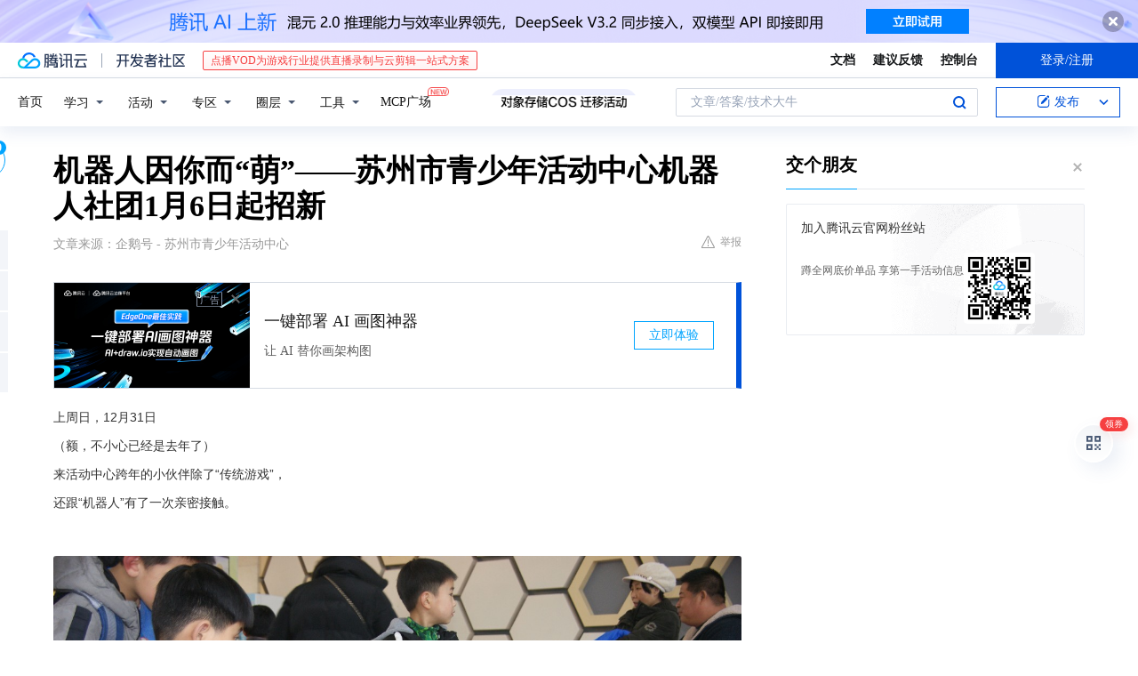

--- FILE ---
content_type: text/html; charset=utf-8
request_url: https://cloud.tencent.com/developer/news/72726
body_size: 15753
content:
<!DOCTYPE html><html munual-autotracker-init="" qct-pv-id="DSM6Hhf8YpLd3gM2VG7SE" qct-ip="3.145.46.253"><head><meta charSet="UTF-8"/><meta http-equiv="X-UA-Compatible" content="IE=edge,chrome=1"/><title>机器人因你而“萌”——苏州市青少年活动中心机器人社团1月6日起招新 - 腾讯云开发者社区-腾讯云</title><meta name="keywords" content="机器人,AI,青少年,活动中心"/><meta name="subject" content="空类-空类-空类"/><meta name="subjectTime" content="2018-02-06 05:55:31"/><meta name="description" content="苏州市青少年活动中心机器人社团将于 2018 年 1 月 6 日招新。无论幼儿园至小学各阶段，都有对应课程。还有机会挑战全球大赛，快来加入开启春天，详情见招生简章。"/><meta name="viewport" content="width=device-width, initial-scale=1.0, maximum-scale=1, viewport-fit=cover"/><meta name="format-detection" content="telephone=no"/><meta name="articleSource" content="Q"/><meta name="magicSource" content="N"/><link rel="canonical" href="https://cloud.tencent.com/developer/news/72726"/><link rel="stylesheet" href="//cloudcache.tencent-cloud.cn/open_proj/proj_qcloud_v2/gateway/portal/css/global-20209142343.css"/><link rel="stylesheet" href="//cloudcache.tencent-cloud.cn/qcloud/ui/community-pc/build/base/base-202507151730.css"/><link rel="stylesheet" href="//cloudcache.tencent-cloud.cn/qcloud/ui/cloud-community/build/base/base-202511051801.css"/><link rel="stylesheet" href="//cloudcache.tencent-cloud.cn/open_proj/proj_qcloud_v2/community-pc/build/AskDialog/AskDialog-202204021635.css?max_age=31536000"/><link rel="stylesheet" href="//cloudcache.tencent-cloud.cn/open_proj/proj_qcloud_v2/community-pc/build/AskDialog/AskDialog-202204021635.css?max_age=31536000"/><link rel="stylesheet" href="//cloudcache.tencent-cloud.cn/qcloud/ui/community-pc/build/Column/Column-202412201223.css"/><link rel="stylesheet" href="//cloudcache.tencent-cloud.cn/qcloud/ui/community-pc/build/News/News-202409021536.css"/><link rel="stylesheet" href="//cloudcache.tencent-cloud.cn/open_proj/proj_qcloud_v2/community/portal/css/markdown-201810241044.css?max_age=31536000"/><link rel="stylesheet" href="//cloudcache.tencent-cloud.cn/qcloud/draft-master/dist/draft-master-v2.1.26.d4s2ddo9sb.css?max_age=31536000"/><style media="screen">@supports (padding:max(0px)){.set-safe-area .com-main{bottom:calc(max(12px,constant(safe-area-inset-bottom)) + 50px);bottom:calc(max(12px,env(safe-area-inset-bottom)) + 50px)}.set-safe-area .com-main-simple-sec,.set-safe-area .com-main.without-tab-ft,.set-safe-area .com-main.without-ft{bottom:max(12px,constant(safe-area-inset-bottom));bottom:max(12px,env(safe-area-inset-bottom))}.set-safe-area .com-main-sec{bottom:max(12px,constant(safe-area-inset-bottom));bottom:max(12px,env(safe-area-inset-bottom))}.set-safe-area .com-m-footer,.set-safe-area .sa-fixed-btns{bottom:max(12px,constant(safe-area-inset-bottom));bottom:max(12px,env(safe-area-inset-bottom))}.set-safe-area .com-mobile-body{bottom:max(12px,constant(safe-area-inset-bottom));bottom:max(12px,env(safe-area-inset-bottom))}}@supports (padding:max(0px)){.set-safe-area .support-wrap,.set-safe-area div.body{bottom:max(12px,constant(safe-area-inset-bottom));bottom:max(12px,env(safe-area-inset-bottom))}.set-safe-area .com-responsive-no-ft div.body{bottom:max(12px,constant(safe-area-inset-bottom));bottom:max(12px,env(safe-area-inset-bottom))}}.doc-con .J-docShareModal{display: none;} .doc-con .J-docShareCopyTipModalMB{display: none} .with-focus+.com-main-simple-sec, .with-focus+.com-main,.with-focus+.com-body,.with-focus+.qa-body{top:100px} .qa-detail-ask-panel:after{display:none!important;} .sa-fixed-btns .c-btn-weak{background-color: #fff;} .qa-r-editor.draft-editor-host.rno-markdown{height: 290px;overflow-y:auto;} .uc-achievement{line-height:24px;margin-bottom:5px;white-space: initial;overflow:visible;text-overflow:initial} .uc-achievement .uc-achievement-icon{top:0;margin-top:0; .uc-hero+.com-body-main .com-tab .com-tab-item{margin-right: 28px;}</style></head><body style="position:initial"><div id="react-root" class=""><div class="news-detail"><div class="cdc-header is-fixed"><div class="cdc-header__placeholder"></div><div class="cdc-header__inner"><div id="community-top-header-product-container" style="display:block"></div><div class="cdc-header__top"><div class="cdc-header__top-left"><a href="/?from=20060&amp;from_column=20060" target="_blank" class="cdc-header__top-logo"><i>腾讯云</i></a><div class="cdc-header__top-line"></div><a href="/developer" class="cdc-header__top-logo community"><i>开发者社区</i></a><div class="cdc-header__activity"><div id="cloud-header-product-container" style="display:block"></div></div></div><div class="cdc-header__top-operates"><a href="/document/product?from=20702&amp;from_column=20702" target="_blank" class="cdc-header__link">文档</a><a href="/voc/?from=20703&amp;from_column=20703" target="_blank" class="cdc-header__link">建议反馈</a><a href="https://console.cloud.tencent.com?from=20063&amp;from_column=20063" target="_blank" class="cdc-header__link" track-click="{&quot;areaId&quot;:102001,&quot;subAreaId&quot;:1}">控制台</a><div class="cdc-header__account"><div class="cdc-header__account-inner"><button class="cdc-btn cdc-header__account-btn cdc-btn--primary">登录/注册</button></div></div></div></div><div class="cdc-header__bottom"><div class="cdc-header__bottom-nav"><a href="/developer" class="cdc-header__bottom-home">首页</a><div class="cdc-header__nav-list"><div class="cdc-header__nav-item">学习</div><div class="cdc-header__nav-item">活动</div><div class="cdc-header__nav-item">专区</div><div class="cdc-header__nav-item">圈层</div><div class="cdc-header__nav-item">工具</div></div><div class="cdc-header__activity"><a class="cdc-header__activity-tit" href="/developer/mcp" target="_blank" style="position:relative">MCP广场<img src="https://qccommunity.qcloudimg.com/image/new.png" style="position:absolute;width:24px;top:-6px;right:-20px"/></a></div><div id="community-header-product-container" style="display:block"></div></div><div class="cdc-header__bottom-operates"><div class="cdc-header__search"><div class="cdc-search__wrap"><div class="cdc-search"><span class="cdc-search__text">文章/答案/技术大牛</span><button class="cdc-search__btn">搜索<i class="cdc-search__i search"></i></button></div><div class="cdc-search__dropdown"><div class="cdc-search__bar"><input type="text" class="cdc-search__bar-input" placeholder="文章/答案/技术大牛" value=""/><div class="cdc-search__bar-btns"><button class="cdc-search__btn">搜索<i class="cdc-search__i search"></i></button><button class="cdc-search__btn">关闭<i class="cdc-search__i clear"></i></button></div></div></div></div></div><div class="cdc-header__create"><span class="cdc-header__create-btn not-logged"><span class="cdc-svg-icon-con"><span class="cdc-svg-icon" style="line-height:1;color:#0052D9;width:16px;height:16px"><svg width="16" height="16" viewBox="0 0 16 16" fill="currentcolor" xmlns="http://www.w3.org/2000/svg"><path d="M14.2466 12.0145C14.1698 13.6258 12.8381 14.9131 11.2129 14.9131H11.1579H4.0927H4.03772C2.4125 14.9131 1.08014 13.6258 1.00334 12.0145H1V11.8668V4.07213V4.04627V3.89922H1.00334C1.08014 2.28732 2.4125 1 4.03772 1H9.6473V1.00069H10.0786L8.7688 2.10773H8.43888H7.7916H6.37904H4.03772C2.97234 2.10773 2.10445 2.9777 2.10445 4.04629V4.41869V4.4472V6.39498V11.4269V11.4309V11.8668C2.10445 12.9354 2.97234 13.8053 4.03772 13.8053H6.37904H8.87153H11.2129C12.2782 13.8053 13.1461 12.9355 13.1461 11.8668V11.466V11.454V9.5181V6.39364L14.2506 5.3051V11.8668V12.0145H14.2466ZM10.4324 7.15226L9.63146 7.99761C9.36577 8.2693 8.69326 8.95104 8.48066 9.17631C8.26726 9.40288 8.09039 9.58901 7.95061 9.73544C7.81079 9.88188 7.72667 9.96597 7.70083 9.98656C7.63321 10.0488 7.55703 10.1144 7.47022 10.1846C7.38412 10.2542 7.29404 10.3099 7.20063 10.3516C7.10722 10.4007 6.97072 10.459 6.79049 10.5305C6.61028 10.6001 6.42213 10.6676 6.22468 10.7339C6.02792 10.8002 5.84109 10.8571 5.66484 10.9061C5.48795 10.9538 5.3561 10.9863 5.2693 11.0009C5.08977 11.0214 4.96988 10.993 4.90956 10.9168C4.84931 10.8405 4.83276 10.7107 4.85924 10.5312C4.87315 10.4331 4.9043 10.292 4.95468 10.1078C5.00431 9.92297 5.05802 9.7315 5.11431 9.53341C5.1713 9.33526 5.22629 9.15179 5.27926 8.98484C5.33297 8.8179 5.37599 8.7026 5.40978 8.64032C5.44953 8.54357 5.49463 8.45413 5.54495 8.37399C5.59465 8.29379 5.66616 8.20503 5.75965 8.10766C5.79934 8.06588 5.89281 7.96649 6.03988 7.81018C6.18624 7.65311 6.80114 7.02774 7.02104 6.79783L7.75117 6.03524L8.56212 5.1899L10.6345 3.02466L12.5214 4.93874L10.4324 7.15226ZM13.816 3.58581C13.7166 3.68987 13.6272 3.78064 13.5483 3.85883C13.4694 3.93703 13.4006 4.0066 13.3423 4.06686C13.276 4.13643 13.2144 4.19738 13.1561 4.24903L11.2785 2.33569C11.3785 2.24025 11.4965 2.12565 11.6336 1.99115C11.7707 1.85668 11.8854 1.75061 11.9761 1.67242C12.0934 1.57708 12.2133 1.51013 12.3385 1.47109C12.4525 1.43529 12.5644 1.41805 12.6751 1.41876H12.7056C12.7665 1.42139 12.8268 1.42729 12.8851 1.43724C12.8838 1.4366 12.8811 1.43724 12.8798 1.4366C12.8811 1.4366 12.8838 1.4366 12.8851 1.43724C13.1376 1.48428 13.4019 1.62009 13.6265 1.83743C13.7511 1.95871 13.8524 2.09382 13.9259 2.23296C14.0346 2.43834 14.0863 2.65304 14.0763 2.8491C14.0763 2.87294 14.0783 2.89748 14.0783 2.92201C14.0783 3.03529 14.0571 3.14789 14.0154 3.26055C13.9737 3.37314 13.9067 3.48185 13.816 3.58581Z" fill="#0052D9"></path></svg></span></span>发布<span class="cdc-svg-icon-con cdc-header__create-btn-arrow"><span class="cdc-svg-icon" style="line-height:1;color:inherit;width:16px;height:16px"><svg width="16" height="16" viewBox="0 0 16 16" fill="currentcolor" xmlns="http://www.w3.org/2000/svg"><path d="M8.16377 4L9.57798 5.41421L14.5277 10.364L13.1135 11.7782L8.1638 6.829L3.21402 11.7782L1.7998 10.364L8.16377 4Z"></path></svg></span></span></span></div></div></div></div></div><div class="cdc-m-header is-fixed"><div class="cdc-m-header__placeholder"></div><div class="cdc-m-header__inner"><div class="cdc-m-header__main"><div class="cdc-m-header__trigger"></div><div class="cdc-m-header__logo"><i class="cdc-m-header__logo-icon"></i></div><div class="cdc-m-header__search"><i class="cdc-m-header__search-icon"></i></div><div class="cdc-m-header__operate"><span class="cdc-m-header__operate-icon"></span></div></div></div></div><div class="J-body col-body news-body"><div class="com-body" qct-area="快讯详情页"><div class="com-body-main"><div class="com-2-layout"><div class="layout-main"><div><section class="c-mod col-article"><h1 class="col-article-title">机器人因你而“萌”——苏州市青少年活动中心机器人社团1月6日起招新</h1><div class="col-article-infos"><span class="article-infos-item">文章来源：<!-- -->企鹅号 - 苏州市青少年活动中心</span><div class="extra-part"><div class="com-operations"><a href="javascript:;" class="com-opt-link link-report link-hidden"><i class="com-i-warn"></i>举报</a></div></div></div><div id="news-detail-content-product-container" style="display:block"></div><div><div class="rno-markdown undefined rno-"><p>上周日，12月31日</p><p>（额，不小心已经是去年了）</p><p>来活动中心跨年的小伙伴除了“传统游戏”，</p><p>还跟“机器人”有了一次亲密接触。</p><p></p><figure class=""><div class="image-block"><span class="lazy-image-holder" dataurl="https://ask.qcloudimg.com/http-save/yehe-1000017/vriwu6fpyr.jpeg"></span></div></figure><p>星星芽在想：</p><p>机器人那么高端，</p><p>对小伙伴来说只能是玩伴吗？</p><p>小伙伴可不可以亲手设计机器人呢？</p><p></p><figure class=""><div class="image-block"><span class="lazy-image-holder" dataurl="https://ask.qcloudimg.com/http-save/yehe-1000017/eopg4nw5rt.jpeg"></span></div></figure><p>印象中，2017年暑期</p><p>有一场青少年AI人工设计大赛</p><p>情景是酱紫的：</p><p></p><figure class=""><div class="image-block"><span class="lazy-image-holder" dataurl="https://ask.qcloudimg.com/http-save/yehe-1000017/s1cguvchfm.jpeg"></span></div></figure><figure class=""><div class="image-block"><span class="lazy-image-holder" dataurl="https://ask.qcloudimg.com/http-save/yehe-1000017/zyowzwvhrf.jpeg"></span></div></figure><figure class=""><div class="image-block"><span class="lazy-image-holder" dataurl="https://ask.qcloudimg.com/http-save/yehe-1000017/ntk5lopxx8.jpeg"></span></div></figure><figure class=""><div class="image-block"><span class="lazy-image-holder" dataurl="https://ask.qcloudimg.com/http-save/yehe-1000017/ylwgwv6wga.jpeg"></span></div></figure><p>这些自信满满的小哥哥，</p><p>咋就一下子就成为AI小达人了呢？</p><p></p><figure class=""><div class="image-block"><span class="lazy-image-holder" dataurl="https://ask.qcloudimg.com/http-save/yehe-1000017/1xyyfizzj3.gif"></span></div></figure><p>为什么宇宙无敌的星星芽只能默默地看热闹？</p><p></p><figure class=""><div class="image-block"><span class="lazy-image-holder" dataurl="https://ask.qcloudimg.com/http-save/yehe-1000017/zec01m9gyq.gif"></span></div></figure><p>Don&#x27;t worry!</p><p>听说有一位很牛的老师，</p><p>为小伙伴们打造了一个人工智能空间站</p><p>——</p><p><strong>如果你是幼儿园的小朋友，</strong></p><p>“乐智探索空间”欢迎你！</p><p>疯狂发明、创意乐园、建筑大师、机械设计、动力工程等课程</p><p>好玩、有料！</p><p></p><figure class=""><div class="image-block"><span class="lazy-image-holder" dataurl="https://ask.qcloudimg.com/http-save/yehe-1000017/s7989ycmq5.jpeg"></span></div></figure><figure class=""><div class="image-block"><span class="lazy-image-holder" dataurl="https://ask.qcloudimg.com/http-save/yehe-1000017/y4cdieelil.jpeg"></span></div></figure><figure class=""><div class="image-block"><span class="lazy-image-holder" dataurl="https://ask.qcloudimg.com/http-save/yehe-1000017/gbuftxy6cs.jpeg"></span></div></figure><p><strong>如果你已经上小学，</strong></p><p>快来敲开“机器人科学院”的大门，</p><p>导师带你系统研究科学原理，掌握设计方法、熟悉编程语言。</p><p></p><figure class=""><div class="image-block"><span class="lazy-image-holder" dataurl="https://ask.qcloudimg.com/http-save/yehe-1000017/0ui0yyza8q.jpeg"></span></div></figure><p><strong>如果你基础够扎实，只是缺少实战经验，</strong></p><p>AI研究院的大门为你敞开！</p><p></p><figure class=""><div class="image-block"><span class="lazy-image-holder" dataurl="https://ask.qcloudimg.com/http-save/yehe-1000017/64jsiung7u.jpeg"></span></div></figure><p>全球性WER教育机器人大赛由你挑战！</p><p>2018年1月6日，星期六，</p><p>开启你的春天。</p><p>苏州市青少年活动中心机器人社团等你加入！</p><p>春季各社团同期火热招新，详见招生简章！</p><p></p><figure class=""><div class="image-block"><span class="lazy-image-holder" dataurl="https://ask.qcloudimg.com/http-save/yehe-1000017/f0hlqzgfe2.jpeg"></span></div></figure><p>（点击看大图）</p><p></p><figure class=""><div class="image-block"><span class="lazy-image-holder" dataurl="https://ask.qcloudimg.com/http-save/yehe-1000017/fem91inuxp.jpeg"></span></div></figure><p>（点击看大图）</p><p></p><figure class=""><div class="image-block"><span class="lazy-image-holder" dataurl="https://ask.qcloudimg.com/http-save/yehe-1000017/kpjlv12hxa.jpeg"></span></div></figure><p>（点击看大图）</p><p></p><figure class=""><div class="image-block"><span class="lazy-image-holder" dataurl="https://ask.qcloudimg.com/http-save/yehe-1000017/f2bpudwslb.jpeg"></span></div></figure><p>（点击看大图）</p><p></p><figure class=""><div class="image-block"><span class="lazy-image-holder" dataurl="https://ask.qcloudimg.com/http-save/yehe-1000017/5wz5i3edak.jpeg"></span></div></figure><p>（点击看大图）</p><p></p><figure class=""><div class="image-block"><span class="lazy-image-holder" dataurl="https://ask.qcloudimg.com/http-save/yehe-1000017/be9679uif9.jpeg"></span></div></figure><p>（点击看大图）</p><p></p><figure class=""><div class="image-block"><span class="lazy-image-holder" dataurl="https://ask.qcloudimg.com/http-save/yehe-1000017/2wmf51o37r.jpeg"></span></div></figure><p>（点击看大图）</p><p></p><figure class=""><div class="image-block"><span class="lazy-image-holder" dataurl="https://ask.qcloudimg.com/http-save/yehe-1000017/vf9p7gipw.jpeg"></span></div></figure><p>（点击看大图）</p><p></p><figure class=""><div class="image-block"><span class="lazy-image-holder" dataurl="https://ask.qcloudimg.com/http-save/yehe-1000017/oy2vbt9jhk.jpeg"></span></div></figure><p>（点击看大图）</p><p></p><figure class=""><div class="image-block"><span class="lazy-image-holder" dataurl="https://ask.qcloudimg.com/http-save/yehe-1000017/ilodp1r3oq.jpeg"></span></div></figure><p>（点击看大图）</p><p></p><figure class=""><div class="image-block"><span class="lazy-image-holder" dataurl="https://ask.qcloudimg.com/http-save/yehe-1000017/ezwqpdwvlw.jpeg"></span></div></figure><p>（点击看大图）</p><p></p><figure class=""><div class="image-block"><span class="lazy-image-holder" dataurl="https://ask.qcloudimg.com/http-save/yehe-1000017/ly4rnm4b1a.jpeg"></span></div></figure><p>（点击看大图）</p><p>本期编辑：星星芽</p></div></div><div id="J-viewLargeImageBox" class="zoom-mask" style="display:none;width:100%;height:100%"><div class="zoom-close"></div><div class="zoom-wrap"><img/><div class="c-loading"><div class="c-loading-inner"><div class="one"></div><div class="two"></div><div class="three"></div></div></div></div></div><ul class="col-article-source"><li><span class="article-source-item">发表于: <time dateTime="2018-01-03 15:42:10" title="2018-01-03 15:42:10"> 2018-01-03<span class="com-v-box">2018-01-03 15:42:10</span></time></span></li><li>原文链接<!-- -->：<!-- -->http://kuaibao.qq.com/s/20180103G0GRCI00?refer=cp_1026</li><li>腾讯「腾讯云开发者社区」是腾讯内容开放平台帐号（企鹅号）传播渠道之一，根据<a href="https://om.qq.com/notice/a/20160429/047194.htm" target="_blank" class="com-link" style="color:#00a4ff" rel="nofollow">《腾讯内容开放平台服务协议》</a>转载发布内容。</li><li>如有侵权，请联系 cloudcommunity@tencent.com 删除。</li></ul><div class="col-article-tags com-v-box"><nav class="col-tags"></nav></div><div class="com-widget-operations" style="visibility:hidden"><div class="main-cnt"><a href="javascript:;" class="com-opt-link link-like"><i class="com-i-like"></i><span class="text">0</span></a></div><div class="extra-cnt"><span class="com-opt-text share-text">分享</span><ul class="com-share-options"><li><div class="c-bubble-trigger"><a href="javascript:;" class="opt-item"><i class="opt-icon wechat"></i></a><div class="c-bubble c-bubble-left "><div class="c-bubble-inner"><div class="qr-img"></div><p class="qr-txt">分享快讯到朋友圈</p></div></div></div></li><li><div class="c-bubble-trigger"><a href="javascript:;" class="opt-item"><i class="opt-icon qq"></i></a><div class="c-bubble c-bubble-left "><div class="c-bubble-inner"><span>分享快讯到 QQ</span></div></div></div></li><li><div class="c-bubble-trigger"><a href="javascript:;" class="opt-item"><i class="opt-icon weibo"></i></a><div class="c-bubble c-bubble-left "><div class="c-bubble-inner"><span>分享快讯到微博</span></div></div></div></li><li><div class="c-bubble-trigger"><a class="opt-item" href="javascript:;"><i class="opt-icon copy"></i></a><div class="c-bubble c-bubble-left "><div class="c-bubble-inner"><span>复制快讯链接到剪贴板</span></div></div></div></li></ul></div></div></section><ul class="col-slibing-articles" track-click="{&quot;areaId&quot;:115001}" track-exposure="{&quot;areaId&quot;:115001}"><li><a href="/developer/news/72723" trackClick="{&quot;elementId&quot;:1}" hotrep="community.news.news-detail.prev">上一篇：大数据的到来，你还有隐私吗？</a></li><li><a href="/developer/news/72727" trackClick="{&quot;elementId&quot;:2}" hotrep="community.news.news-detail.next">下一篇：ug灵活小技巧，十五年编程工程师教你</a></li></ul><div style="margin:50px auto"></div><div style="margin:50px auto"></div><div class="detail-section" qct-area="相关快讯" qct-exposure=""><div class="detail-section-inner"><div class="c-mod detail-section-hd"><h2 class="detail-section-tit"><span>相关</span>快讯</h2></div><ul class="c-mod detail-section-bd news-article-related-list"><li class="news-article-related-item" qct-area="快讯-375401" qct-click="" qct-exposure=""><h3 class="news-article-related-tit"><a href="/developer/news/375401" target="_blank" hotrep="community.news.article_related.title_link">2018苏州市青少年创意编程竞赛成绩公示</a></h3><span class="news-article-related-date">2018-12-23</span></li><li class="news-article-related-item" qct-area="快讯-293867" qct-click="" qct-exposure=""><h3 class="news-article-related-tit"><a href="/developer/news/293867" target="_blank" hotrep="community.news.article_related.title_link">热烈祝贺仓山区青少年活动中心机器人社团的小队员们在第十五届福州市青少年机器人竞赛中取得佳绩</a></h3><span class="news-article-related-date">2018-08-06</span></li><li class="news-article-related-item" qct-area="快讯-297520" qct-click="" qct-exposure=""><h3 class="news-article-related-tit"><a href="/developer/news/297520" target="_blank" hotrep="community.news.article_related.title_link">少年与AI的碰撞——记2018年青少年AI人工智能设计大赛</a></h3><span class="news-article-related-date">2018-08-12</span></li><li class="news-article-related-item" qct-area="快讯-312327" qct-click="" qct-exposure=""><h3 class="news-article-related-tit"><a href="/developer/news/312327" target="_blank" hotrep="community.news.article_related.title_link">乌鲁木齐市沙区青少年科技活动中心之创客机器人简介</a></h3><span class="news-article-related-date">2018-09-11</span></li><li class="news-article-related-item" qct-area="快讯-291059" qct-click="" qct-exposure=""><h3 class="news-article-related-tit"><a href="/developer/news/291059" target="_blank" hotrep="community.news.article_related.title_link">青少年机器人技术与人工智能编程能力测评科普实践活动中心落成</a></h3><span class="news-article-related-date">2018-08-02</span></li><li class="news-article-related-item" qct-area="快讯-397657" qct-click="" qct-exposure=""><h3 class="news-article-related-tit"><a href="/developer/news/397657" target="_blank" hotrep="community.news.article_related.title_link">我县首届WER教育机器人让青少年乐在其中</a></h3><span class="news-article-related-date">2019-02-21</span></li><li class="news-article-related-item" qct-area="快讯-229618" qct-click="" qct-exposure=""><h3 class="news-article-related-tit"><a href="/developer/news/229618" target="_blank" hotrep="community.news.article_related.title_link">我校航模社团市少代会展风采</a></h3><span class="news-article-related-date">2018-06-13</span></li><li class="news-article-related-item" qct-area="快讯-1300120" qct-click="" qct-exposure=""><h3 class="news-article-related-tit"><a href="/developer/news/1300120" target="_blank" hotrep="community.news.article_related.title_link">2024数字中国创新大赛·青少年AI机器人赛道发布</a></h3><span class="news-article-related-date">2024-01-25</span></li><li class="news-article-related-item" qct-area="快讯-233418" qct-click="" qct-exposure=""><h3 class="news-article-related-tit"><a href="/developer/news/233418" target="_blank" hotrep="community.news.article_related.title_link">能力风暴教育机器人活动中心</a></h3><span class="news-article-related-date">2018-06-13</span></li><li class="news-article-related-item" qct-area="快讯-171686" qct-click="" qct-exposure=""><h3 class="news-article-related-tit"><a href="/developer/news/171686" target="_blank" hotrep="community.news.article_related.title_link">安国市青少年活动中心王惠主任一行莅临我馆调研指导</a></h3><span class="news-article-related-date">2018-04-06</span></li><li class="news-article-related-item" qct-area="快讯-354817" qct-click="" qct-exposure=""><h3 class="news-article-related-tit"><a href="/developer/news/354817" target="_blank" hotrep="community.news.article_related.title_link">沙区青少年活动中心创客空间青少年课程引导</a></h3><span class="news-article-related-date">2018-11-13</span></li><li class="news-article-related-item" qct-area="快讯-182404" qct-click="" qct-exposure=""><h3 class="news-article-related-tit"><a href="/developer/news/182404" target="_blank" hotrep="community.news.article_related.title_link">第二届营口市“博佳杯”青少年机器人竞赛暨省RIC联赛在营口市青少年宫成功举办</a></h3><span class="news-article-related-date">2018-04-16</span></li><li class="news-article-related-item" qct-area="快讯-231446" qct-click="" qct-exposure=""><h3 class="news-article-related-tit"><a href="/developer/news/231446" target="_blank" hotrep="community.news.article_related.title_link">喜报：渭滨青少年机器人省赛再创佳绩</a></h3><span class="news-article-related-date">2018-06-13</span></li><li class="news-article-related-item" qct-area="快讯-491429" qct-click="" qct-exposure=""><h3 class="news-article-related-tit"><a href="/developer/news/491429" target="_blank" hotrep="community.news.article_related.title_link">苏州市青少年人工智能挑战赛精彩纷呈</a></h3><span class="news-article-related-date">2019-12-15</span></li><li class="news-article-related-item" qct-area="快讯-150762" qct-click="" qct-exposure=""><h3 class="news-article-related-tit"><a href="/developer/news/150762" target="_blank" hotrep="community.news.article_related.title_link">2018年唐山市青少年机器人竞赛举行</a></h3><span class="news-article-related-date">2018-03-19</span></li><li class="news-article-related-item" qct-area="快讯-1154960" qct-click="" qct-exposure=""><h3 class="news-article-related-tit"><a href="/developer/news/1154960" target="_blank" hotrep="community.news.article_related.title_link">第20届福建省青少年机器人竞赛在厦举办</a></h3><span class="news-article-related-date">2023-08-10</span></li><li class="news-article-related-item" qct-area="快讯-959319" qct-click="" qct-exposure=""><h3 class="news-article-related-tit"><a href="/developer/news/959319" target="_blank" hotrep="community.news.article_related.title_link">安顺市“2022年青少年机器人竞赛、3D创意设计大赛、人工智能竞赛”在经开区举行</a></h3><span class="news-article-related-date">2022-11-28</span></li><li class="news-article-related-item" qct-area="快讯-378296" qct-click="" qct-exposure=""><h3 class="news-article-related-tit"><a href="/developer/news/378296" target="_blank" hotrep="community.news.article_related.title_link">七一小学机器人社团集体出征</a></h3><span class="news-article-related-date">2018-12-28</span></li><li class="news-article-related-item" qct-area="快讯-58124" qct-click="" qct-exposure=""><h3 class="news-article-related-tit"><a href="/developer/news/58124" target="_blank" hotrep="community.news.article_related.title_link">孝义市第一届青少年机器人大赛我校包揽初中组“超级轨迹赛”项目一二等奖！</a></h3><span class="news-article-related-date">2018-01-27</span></li><li class="news-article-related-item" qct-area="快讯-73749" qct-click="" qct-exposure=""><h3 class="news-article-related-tit"><a href="/developer/news/73749" target="_blank" hotrep="community.news.article_related.title_link">舟山青少年活动中心乐高/机器人/创客春季课程开始报名了</a></h3><span class="news-article-related-date">2018-01-31</span></li></ul></div></div></div></div><div class="layout-side"><div class="com-2-section info-side-public" id="private-domain-aside"></div></div></div></div></div></div><div class="cdc-footer J-footer com-2-footer"><div class="cdc-footer__inner"><div class="cdc-footer__main"><div class="cdc-footer__website"><ul class="cdc-footer__website-group"><li class="cdc-footer__website-column"><div class="cdc-footer__website-box"><h3 class="cdc-footer__website-title">社区</h3><ul class="cdc-footer__website-list"><li class="cdc-footer__website-item"><a href="/developer/column">技术文章</a></li><li class="cdc-footer__website-item"><a href="/developer/ask">技术问答</a></li><li class="cdc-footer__website-item"><a href="/developer/salon">技术沙龙</a></li><li class="cdc-footer__website-item"><a href="/developer/video">技术视频</a></li><li class="cdc-footer__website-item"><a href="/developer/learning">学习中心</a></li><li class="cdc-footer__website-item"><a href="/developer/techpedia">技术百科</a></li><li class="cdc-footer__website-item"><a href="/developer/zone/list">技术专区</a></li></ul></div></li><li class="cdc-footer__website-column"><div class="cdc-footer__website-box"><h3 class="cdc-footer__website-title">活动</h3><ul class="cdc-footer__website-list"><li class="cdc-footer__website-item"><a href="/developer/support-plan">自媒体同步曝光计划</a></li><li class="cdc-footer__website-item"><a href="/developer/support-plan-invitation">邀请作者入驻</a></li><li class="cdc-footer__website-item"><a href="/developer/article/1535830">自荐上首页</a></li><li class="cdc-footer__website-item"><a href="/developer/competition">技术竞赛</a></li></ul></div></li><li class="cdc-footer__website-column"><div class="cdc-footer__website-box"><h3 class="cdc-footer__website-title">圈层</h3><ul class="cdc-footer__website-list"><li class="cdc-footer__website-item"><a href="/tvp">腾讯云最具价值专家</a></li><li class="cdc-footer__website-item"><a href="/developer/program/tm">腾讯云架构师技术同盟</a></li><li class="cdc-footer__website-item"><a href="/developer/program/tci">腾讯云创作之星</a></li><li class="cdc-footer__website-item"><a href="/developer/program/tdp">腾讯云TDP</a></li></ul></div></li><li class="cdc-footer__website-column"><div class="cdc-footer__website-box"><h3 class="cdc-footer__website-title">关于</h3><ul class="cdc-footer__website-list"><li class="cdc-footer__website-item"><a rel="nofollow" href="/developer/article/1006434">社区规范</a></li><li class="cdc-footer__website-item"><a rel="nofollow" href="/developer/article/1006435">免责声明</a></li><li class="cdc-footer__website-item"><a rel="nofollow" href="mailto:cloudcommunity@tencent.com">联系我们</a></li><li class="cdc-footer__website-item"><a rel="nofollow" href="/developer/friendlink">友情链接</a></li><li class="cdc-footer__website-item"><a rel="nofollow" href="/developer/article/2537547">MCP广场开源版权声明</a></li></ul></div></li></ul></div><div class="cdc-footer__qr"><h3 class="cdc-footer__qr-title">腾讯云开发者</h3><div class="cdc-footer__qr-object"><img class="cdc-footer__qr-image" src="https://qcloudimg.tencent-cloud.cn/raw/a8907230cd5be483497c7e90b061b861.png" alt="扫码关注腾讯云开发者"/></div><div class="cdc-footer__qr-infos"><p class="cdc-footer__qr-info"><span class="cdc-footer__qr-text">扫码关注腾讯云开发者</span></p><p class="cdc-footer__qr-info"><span class="cdc-footer__qr-text">领取腾讯云代金券</span></p></div></div></div><div class="cdc-footer__recommend"><div class="cdc-footer__recommend-rows"><div class="cdc-footer__recommend-cell"><h3 class="cdc-footer__recommend-title">热门产品</h3><div class="cdc-footer__recommend-wrap"><ul class="cdc-footer__recommend-list"><li class="cdc-footer__recommend-item"><a class="com-2-footer-recommend-link" href="/product/domain?from=20064&amp;from_column=20064">域名注册</a></li><li class="cdc-footer__recommend-item"><a class="com-2-footer-recommend-link" href="/product/cvm?from=20064&amp;from_column=20064">云服务器</a></li><li class="cdc-footer__recommend-item"><a class="com-2-footer-recommend-link" href="/product/tbaas?from=20064&amp;from_column=20064">区块链服务</a></li><li class="cdc-footer__recommend-item"><a class="com-2-footer-recommend-link" href="/product/message-queue-catalog?from=20064&amp;from_column=20064">消息队列</a></li><li class="cdc-footer__recommend-item"><a class="com-2-footer-recommend-link" href="/product/ecdn?from=20064&amp;from_column=20064">网络加速</a></li><li class="cdc-footer__recommend-item"><a class="com-2-footer-recommend-link" href="/product/tencentdb-catalog?from=20064&amp;from_column=20064">云数据库</a></li><li class="cdc-footer__recommend-item"><a class="com-2-footer-recommend-link" href="/product/dns?from=20064&amp;from_column=20064">域名解析</a></li><li class="cdc-footer__recommend-item"><a class="com-2-footer-recommend-link" href="/product/cos?from=20064&amp;from_column=20064">云存储</a></li><li class="cdc-footer__recommend-item"><a class="com-2-footer-recommend-link" href="/product/css?from=20064&amp;from_column=20064">视频直播</a></li></ul></div></div><div class="cdc-footer__recommend-cell"><h3 class="cdc-footer__recommend-title">热门推荐</h3><div class="cdc-footer__recommend-wrap"><ul class="cdc-footer__recommend-list"><li class="cdc-footer__recommend-item"><a class="com-2-footer-recommend-link" href="/product/facerecognition?from=20064&amp;from_column=20064">人脸识别</a></li><li class="cdc-footer__recommend-item"><a class="com-2-footer-recommend-link" href="/product/tm?from=20064&amp;from_column=20064">腾讯会议</a></li><li class="cdc-footer__recommend-item"><a class="com-2-footer-recommend-link" href="/act/pro/enterprise2022?from=20064&amp;from_column=20064">企业云</a></li><li class="cdc-footer__recommend-item"><a class="com-2-footer-recommend-link" href="/product/cdn?from=20064&amp;from_column=20064">CDN加速</a></li><li class="cdc-footer__recommend-item"><a class="com-2-footer-recommend-link" href="/product/trtc?from=20064&amp;from_column=20064">视频通话</a></li><li class="cdc-footer__recommend-item"><a class="com-2-footer-recommend-link" href="/product/imagerecognition?from=20064&amp;from_column=20064">图像分析</a></li><li class="cdc-footer__recommend-item"><a class="com-2-footer-recommend-link" href="/product/cdb?from=20064&amp;from_column=20064">MySQL 数据库</a></li><li class="cdc-footer__recommend-item"><a class="com-2-footer-recommend-link" href="/product/ssl?from=20064&amp;from_column=20064">SSL 证书</a></li><li class="cdc-footer__recommend-item"><a class="com-2-footer-recommend-link" href="/product/asr?from=20064&amp;from_column=20064">语音识别</a></li></ul></div></div><div class="cdc-footer__recommend-cell"><h3 class="cdc-footer__recommend-title">更多推荐</h3><div class="cdc-footer__recommend-wrap"><ul class="cdc-footer__recommend-list"><li class="cdc-footer__recommend-item"><a class="com-2-footer-recommend-link" href="/solution/data_protection?from=20064&amp;from_column=20064">数据安全</a></li><li class="cdc-footer__recommend-item"><a class="com-2-footer-recommend-link" href="/product/clb?from=20064&amp;from_column=20064">负载均衡</a></li><li class="cdc-footer__recommend-item"><a class="com-2-footer-recommend-link" href="/product/sms?from=20064&amp;from_column=20064">短信</a></li><li class="cdc-footer__recommend-item"><a class="com-2-footer-recommend-link" href="/product/ocr?from=20064&amp;from_column=20064">文字识别</a></li><li class="cdc-footer__recommend-item"><a class="com-2-footer-recommend-link" href="/product/vod?from=20064&amp;from_column=20064">云点播</a></li><li class="cdc-footer__recommend-item"><a class="com-2-footer-recommend-link" href="/product/bigdata-class?from=20064&amp;from_column=20064">大数据</a></li><li class="cdc-footer__recommend-item"><a class="com-2-footer-recommend-link" href="/solution/la?from=20064&amp;from_column=20064">小程序开发</a></li><li class="cdc-footer__recommend-item"><a class="com-2-footer-recommend-link" href="/product/tcop?from=20064&amp;from_column=20064">网站监控</a></li><li class="cdc-footer__recommend-item"><a class="com-2-footer-recommend-link" href="/product/cdm?from=20064&amp;from_column=20064">数据迁移</a></li></ul></div></div></div></div><div class="cdc-footer__copyright"><div class="cdc-footer__copyright-text"><p>Copyright © 2013 - <!-- -->2026<!-- --> Tencent Cloud. All Rights Reserved. 腾讯云 版权所有<!-- --> </p><p style="line-height:22px;display:inline-flex;align-items:center"><a href="https://qcloudimg.tencent-cloud.cn/raw/986376a919726e0c35e96b311f54184d.jpg" target="_blank">深圳市腾讯计算机系统有限公司</a><span> ICP备案/许可证号：</span><a href="https://beian.miit.gov.cn/#/Integrated/index" target="_blank">粤B2-20090059 </a><img width="14" src="https://qcloudimg.tencent-cloud.cn/raw/eed02831a0e201b8d794c8282c40cf2e.png" style="margin-right:5px"/><a href="https://beian.mps.gov.cn/#/query/webSearch?code=44030502008569" target="_blank">粤公网安备44030502008569号</a></p><p><a href="https://qcloudimg.tencent-cloud.cn/raw/a2390663ee4a95ceeead8fdc34d4b207.jpg" target="_blank">腾讯云计算（北京）有限责任公司</a> 京ICP证150476号 | <!-- --> <a href="https://beian.miit.gov.cn/#/Integrated/index" target="_blank">京ICP备11018762号</a></p></div></div></div></div></div><div class="com-widget-global"><div style="position:relative;z-index:8088"><div class="com-widget-global2"><div class="com-widget-global2__btn code"><div class="com-widget-global2__btn-tag">领券</div></div><div class="com-widget-global2__btn top" style="visibility:hidden"></div></div></div></div><div id="dialog-root"></div><div id="rno-dialog-root" class="rno-modal-wrap"></div></div><script>window.isServerContext = false; window.isClientContext = true;</script><script>window.$serverTime = 1768823941029; window.$clientTime = 1768823941029;</script><script class="">window.$ua = {"browser":{"name":"Chrome","version":"131.0.0.0","major":"131"},"cpu":{},"device":{"vendor":"Apple","model":"Macintosh"},"engine":{"name":"Blink","version":"131.0.0.0"},"os":{"name":"Mac OS","version":"10.15.7"}};</script><script src="https://cloudcache.tencent-cloud.com/qcloud/main/scripts/release/common/vendors/babel/polyfill.6.26.min.js"></script><script src="https://cloudcache.tencent-cloud.com/qcloud/main/scripts/release/common/vendors/react/react.16.8.6.min.js"></script><script src="https://cloudcache.tencent-cloud.com/qcloud/main/scripts/release/common/vendors/react/react-dom.16.8.6.min.js"></script><script src="https://cloudcache.tencent-cloud.com/qcloud/main/scripts/release/common/vendors/jquery-3.2.1.min.js"></script><script src="//cloudcache.tencent-cloud.com/qcloud/developer/scripts/release/base.225e98f95c.js?max_age=31536000" crossorigin="anonymous"></script><script src="//cloudcache.tencent-cloud.com/qcloud/draft-master/dist/draft-master-v2.1.26.d4s2ddo9sb.js?max_age=31536000"></script><script src="https://cloud.tencent.com/qccomponent/login/api.js"></script><script src="//cloudcache.tencent-cloud.com/qcloud/main/scripts/release/common/deps/wechatJsSdk.js?version=1_0_1&amp;max_age=31536000"></script><script src="//cloudcache.tencent-cloud.com/qcloud/developer/scripts/release/common.bb101c97e6.js?max_age=31536000" crossorigin="anonymous"></script><script src="https://web.sdk.qcloud.com/player/tcplayer/release/v4.7.2/tcplayer.v4.7.2.min.js"></script><script src="//dscache.tencent-cloud.cn/ecache/qcstat/qcloud/qcloudStatApi.js"></script><script src="https://qccommunity.qcloudimg.com/common/exposure-plugin-4.1.15.min.js"></script><script src="https://qccommunity.qcloudimg.com/community-track/qcloud-community-track.min.js"></script><script src="https://dscache.tencent-cloud.com/sdk/dianshi-sdk/loader/umd/dianshi-sdk-loader.v0.0.18.js"></script><script src="//cloudcache.tencent-cloud.com/qcloud/developer/scripts/release/news/news.1d31a9f09b.js?max_age=31536000" crossorigin="anonymous"></script><script class="">
window.$render({"newsDetail":{"id":72726,"title":"机器人因你而“萌”——苏州市青少年活动中心机器人社团1月6日起招新","status":0,"mediaName":"苏州市青少年活动中心","crawlTime":1517910931,"publishTime":1514965330,"content":"entityMap|0|type|IMAGE|mutability|IMMUTABLE|data|imageUrl|https://ask.qcloudimg.com/http-save/yehe-1000017/vriwu6fpyr.jpeg|imageAlt|1|https://ask.qcloudimg.com/http-save/yehe-1000017/eopg4nw5rt.jpeg|2|https://ask.qcloudimg.com/http-save/yehe-1000017/s1cguvchfm.jpeg|3|https://ask.qcloudimg.com/http-save/yehe-1000017/zyowzwvhrf.jpeg|4|https://ask.qcloudimg.com/http-save/yehe-1000017/ntk5lopxx8.jpeg|5|https://ask.qcloudimg.com/http-save/yehe-1000017/ylwgwv6wga.jpeg|6|https://ask.qcloudimg.com/http-save/yehe-1000017/1xyyfizzj3.gif|7|https://ask.qcloudimg.com/http-save/yehe-1000017/zec01m9gyq.gif|8|https://ask.qcloudimg.com/http-save/yehe-1000017/s7989ycmq5.jpeg|9|https://ask.qcloudimg.com/http-save/yehe-1000017/y4cdieelil.jpeg|10|https://ask.qcloudimg.com/http-save/yehe-1000017/gbuftxy6cs.jpeg|11|https://ask.qcloudimg.com/http-save/yehe-1000017/0ui0yyza8q.jpeg|12|https://ask.qcloudimg.com/http-save/yehe-1000017/64jsiung7u.jpeg|13|https://ask.qcloudimg.com/http-save/yehe-1000017/f0hlqzgfe2.jpeg|14|https://ask.qcloudimg.com/http-save/yehe-1000017/fem91inuxp.jpeg|15|https://ask.qcloudimg.com/http-save/yehe-1000017/kpjlv12hxa.jpeg|16|https://ask.qcloudimg.com/http-save/yehe-1000017/f2bpudwslb.jpeg|17|https://ask.qcloudimg.com/http-save/yehe-1000017/5wz5i3edak.jpeg|18|https://ask.qcloudimg.com/http-save/yehe-1000017/be9679uif9.jpeg|19|https://ask.qcloudimg.com/http-save/yehe-1000017/2wmf51o37r.jpeg|20|https://ask.qcloudimg.com/http-save/yehe-1000017/vf9p7gipw.jpeg|21|https://ask.qcloudimg.com/http-save/yehe-1000017/oy2vbt9jhk.jpeg|22|https://ask.qcloudimg.com/http-save/yehe-1000017/ilodp1r3oq.jpeg|23|https://ask.qcloudimg.com/http-save/yehe-1000017/ezwqpdwvlw.jpeg|24|https://ask.qcloudimg.com/http-save/yehe-1000017/ly4rnm4b1a.jpeg|blocks|key|6p7fp|text|上周日，12月31日|unstyled|depth|inlineStyleRanges|entityRanges|fkqjc|（额，不小心已经是去年了）|37bmm|来活动中心跨年的小伙伴除了“传统游戏”，|9tqa8|还跟“机器人”有了一次亲密接触。|82cc5|ci63g|📷|atomic|offset|length|fv9n1|c6hik|星星芽在想：|dkgug|机器人那么高端，|7a09a|对小伙伴来说只能是玩伴吗？|4u1t4|小伙伴可不可以亲手设计机器人呢？|d0uqm|ckj42|e5q22|3msk6|印象中，2017年暑期|9q0r|有一场青少年AI人工设计大赛|as0k8|情景是酱紫的：|daci|8htjv|8qt3n|79mke|2aerb|anu0f|etd2c|fk3c8|72ugf|1h5tj|thlv|778jj|b3681|这些自信满满的小哥哥，|6kvrc|咋就一下子就成为AI小达人了呢？|acg4q|dr8b7|31ps3|djc9o|为什么宇宙无敌的星星芽只能默默地看热闹？|9gr46|6gs36|5mmue|cagj|Don't+worry!|ae4t1|听说有一位很牛的老师，|7cf38|为小伙伴们打造了一个人工智能空间站|dicbt|——|fm5gr|如果你是幼儿园的小朋友，|style|BOLD|6jds|“乐智探索空间”欢迎你！|bhofm|疯狂发明、创意乐园、建筑大师、机械设计、动力工程等课程|3tu11|好玩、有料！|7nbto|f104e|629sm|6brvu|ecb3e|53uo6|c31le|apq2i|5o7je|448g0|如果你已经上小学，|d5s4g|快来敲开“机器人科学院”的大门，|ba77h|导师带你系统研究科学原理，掌握设计方法、熟悉编程语言。|b23mf|2rdq6|5g9ur|f4t9t|如果你基础够扎实，只是缺少实战经验，|c8j7u|AI研究院的大门为你敞开！|egcq9|12fc6|88sq3|9bdb5|全球性WER教育机器人大赛由你挑战！|a3qcs|2018年1月6日，星期六，|8gp76|开启你的春天。|4rk7l|苏州市青少年活动中心机器人社团等你加入！|3rdkc|春季各社团同期火热招新，详见招生简章！|9o9tv|6nprk|fko28|52lmm|（点击看大图）|2os6v|daf84|lujo|ej7ss|2fki9|5gqqq|b0aeq|i90d|d3bkv|bf9o1|8i75s|bb0p|78jqo|cgh16|chl3l|5bfht|8u5p8|937f5|8e4f2|bd38o|7cv0i|bhvgh|effe1|806p7|atrqr|9tt1d|54eeo|67bg1|1onsh|bp0dm|8jicg|ff86u|46nfe|e67dr|bg0g4|b48q0|73tf1|ftlab|4036a|fj674|9nnrg|cn2sk|enqbl|7betk|22dqi|本期编辑：星星芽^0|0|0|0|0|0|0|1|0|0|0|0|0|0|0|0|0|1|1|0|0|0|0|0|0|0|1|2|0|0|0|0|1|3|0|0|0|0|1|4|0|0|0|0|1|5|0|0|0|0|0|0|1|6|0|0|0|0|0|1|7|0|0|0|0|0|0|0|C|0|0|0|0|0|0|1|8|0|0|0|0|1|9|0|0|0|0|1|A|0|0|0|9|0|0|0|0|0|1|B|0|0|0|I|0|0|0|0|1|C|0|0|0|0|0|0|0|0|0|1|D|0|0|0|0|0|1|E|0|0|0|0|0|1|F|0|0|0|0|0|1|G|0|0|0|0|0|1|H|0|0|0|0|0|1|I|0|0|0|0|0|1|J|0|0|0|0|0|1|K|0|0|0|0|0|1|L|0|0|0|0|0|1|M|0|0|0|0|0|1|N|0|0|0|0|0|1|O|0|0|0^^$0|$1|$2|3|4|5|6|$7|8|9|-4]]|A|$2|3|4|5|6|$7|B|9|-4]]|C|$2|3|4|5|6|$7|D|9|-4]]|E|$2|3|4|5|6|$7|F|9|-4]]|G|$2|3|4|5|6|$7|H|9|-4]]|I|$2|3|4|5|6|$7|J|9|-4]]|K|$2|3|4|5|6|$7|L|9|-4]]|M|$2|3|4|5|6|$7|N|9|-4]]|O|$2|3|4|5|6|$7|P|9|-4]]|Q|$2|3|4|5|6|$7|R|9|-4]]|S|$2|3|4|5|6|$7|T|9|-4]]|U|$2|3|4|5|6|$7|V|9|-4]]|W|$2|3|4|5|6|$7|X|9|-4]]|Y|$2|3|4|5|6|$7|Z|9|-4]]|10|$2|3|4|5|6|$7|11|9|-4]]|12|$2|3|4|5|6|$7|13|9|-4]]|14|$2|3|4|5|6|$7|15|9|-4]]|16|$2|3|4|5|6|$7|17|9|-4]]|18|$2|3|4|5|6|$7|19|9|-4]]|1A|$2|3|4|5|6|$7|1B|9|-4]]|1C|$2|3|4|5|6|$7|1D|9|-4]]|1E|$2|3|4|5|6|$7|1F|9|-4]]|1G|$2|3|4|5|6|$7|1H|9|-4]]|1I|$2|3|4|5|6|$7|1J|9|-4]]|1K|$2|3|4|5|6|$7|1L|9|-4]]]|1M|@$1N|1O|1P|1Q|2|1R|1S|69|1T|@]|1U|@]|6|$]]|$1N|1V|1P|1W|2|1R|1S|6A|1T|@]|1U|@]|6|$]]|$1N|1X|1P|1Y|2|1R|1S|6B|1T|@]|1U|@]|6|$]]|$1N|1Z|1P|20|2|1R|1S|6C|1T|@]|1U|@]|6|$]]|$1N|21|1P|-4|2|1R|1S|6D|1T|@]|1U|@]|6|$]]|$1N|22|1P|23|2|24|1S|6E|1T|@]|1U|@$25|6F|26|6G|1N|6H]]|6|$]]|$1N|27|1P|-4|2|1R|1S|6I|1T|@]|1U|@]|6|$]]|$1N|28|1P|29|2|1R|1S|6J|1T|@]|1U|@]|6|$]]|$1N|2A|1P|2B|2|1R|1S|6K|1T|@]|1U|@]|6|$]]|$1N|2C|1P|2D|2|1R|1S|6L|1T|@]|1U|@]|6|$]]|$1N|2E|1P|2F|2|1R|1S|6M|1T|@]|1U|@]|6|$]]|$1N|2G|1P|-4|2|1R|1S|6N|1T|@]|1U|@]|6|$]]|$1N|2H|1P|23|2|24|1S|6O|1T|@]|1U|@$25|6P|26|6Q|1N|6R]]|6|$]]|$1N|2I|1P|-4|2|1R|1S|6S|1T|@]|1U|@]|6|$]]|$1N|2J|1P|2K|2|1R|1S|6T|1T|@]|1U|@]|6|$]]|$1N|2L|1P|2M|2|1R|1S|6U|1T|@]|1U|@]|6|$]]|$1N|2N|1P|2O|2|1R|1S|6V|1T|@]|1U|@]|6|$]]|$1N|2P|1P|-4|2|1R|1S|6W|1T|@]|1U|@]|6|$]]|$1N|2Q|1P|23|2|24|1S|6X|1T|@]|1U|@$25|6Y|26|6Z|1N|70]]|6|$]]|$1N|2R|1P|-4|2|1R|1S|71|1T|@]|1U|@]|6|$]]|$1N|2S|1P|-4|2|1R|1S|72|1T|@]|1U|@]|6|$]]|$1N|2T|1P|23|2|24|1S|73|1T|@]|1U|@$25|74|26|75|1N|76]]|6|$]]|$1N|2U|1P|-4|2|1R|1S|77|1T|@]|1U|@]|6|$]]|$1N|2V|1P|-4|2|1R|1S|78|1T|@]|1U|@]|6|$]]|$1N|2W|1P|23|2|24|1S|79|1T|@]|1U|@$25|7A|26|7B|1N|7C]]|6|$]]|$1N|2X|1P|-4|2|1R|1S|7D|1T|@]|1U|@]|6|$]]|$1N|2Y|1P|-4|2|1R|1S|7E|1T|@]|1U|@]|6|$]]|$1N|2Z|1P|23|2|24|1S|7F|1T|@]|1U|@$25|7G|26|7H|1N|7I]]|6|$]]|$1N|30|1P|-4|2|1R|1S|7J|1T|@]|1U|@]|6|$]]|$1N|31|1P|32|2|1R|1S|7K|1T|@]|1U|@]|6|$]]|$1N|33|1P|34|2|1R|1S|7L|1T|@]|1U|@]|6|$]]|$1N|35|1P|-4|2|1R|1S|7M|1T|@]|1U|@]|6|$]]|$1N|36|1P|23|2|24|1S|7N|1T|@]|1U|@$25|7O|26|7P|1N|7Q]]|6|$]]|$1N|37|1P|-4|2|1R|1S|7R|1T|@]|1U|@]|6|$]]|$1N|38|1P|39|2|1R|1S|7S|1T|@]|1U|@]|6|$]]|$1N|3A|1P|-4|2|1R|1S|7T|1T|@]|1U|@]|6|$]]|$1N|3B|1P|23|2|24|1S|7U|1T|@]|1U|@$25|7V|26|7W|1N|7X]]|6|$]]|$1N|3C|1P|-4|2|1R|1S|7Y|1T|@]|1U|@]|6|$]]|$1N|3D|1P|3E|2|1R|1S|7Z|1T|@]|1U|@]|6|$]]|$1N|3F|1P|3G|2|1R|1S|80|1T|@]|1U|@]|6|$]]|$1N|3H|1P|3I|2|1R|1S|81|1T|@]|1U|@]|6|$]]|$1N|3J|1P|3K|2|1R|1S|82|1T|@]|1U|@]|6|$]]|$1N|3L|1P|3M|2|1R|1S|83|1T|@$25|84|26|85|3N|3O]]|1U|@]|6|$]]|$1N|3P|1P|3Q|2|1R|1S|86|1T|@]|1U|@]|6|$]]|$1N|3R|1P|3S|2|1R|1S|87|1T|@]|1U|@]|6|$]]|$1N|3T|1P|3U|2|1R|1S|88|1T|@]|1U|@]|6|$]]|$1N|3V|1P|-4|2|1R|1S|89|1T|@]|1U|@]|6|$]]|$1N|3W|1P|23|2|24|1S|8A|1T|@]|1U|@$25|8B|26|8C|1N|8D]]|6|$]]|$1N|3X|1P|-4|2|1R|1S|8E|1T|@]|1U|@]|6|$]]|$1N|3Y|1P|-4|2|1R|1S|8F|1T|@]|1U|@]|6|$]]|$1N|3Z|1P|23|2|24|1S|8G|1T|@]|1U|@$25|8H|26|8I|1N|8J]]|6|$]]|$1N|40|1P|-4|2|1R|1S|8K|1T|@]|1U|@]|6|$]]|$1N|41|1P|-4|2|1R|1S|8L|1T|@]|1U|@]|6|$]]|$1N|42|1P|23|2|24|1S|8M|1T|@]|1U|@$25|8N|26|8O|1N|8P]]|6|$]]|$1N|43|1P|-4|2|1R|1S|8Q|1T|@]|1U|@]|6|$]]|$1N|44|1P|45|2|1R|1S|8R|1T|@$25|8S|26|8T|3N|3O]]|1U|@]|6|$]]|$1N|46|1P|47|2|1R|1S|8U|1T|@]|1U|@]|6|$]]|$1N|48|1P|49|2|1R|1S|8V|1T|@]|1U|@]|6|$]]|$1N|4A|1P|-4|2|1R|1S|8W|1T|@]|1U|@]|6|$]]|$1N|4B|1P|23|2|24|1S|8X|1T|@]|1U|@$25|8Y|26|8Z|1N|90]]|6|$]]|$1N|4C|1P|-4|2|1R|1S|91|1T|@]|1U|@]|6|$]]|$1N|4D|1P|4E|2|1R|1S|92|1T|@$25|93|26|94|3N|3O]]|1U|@]|6|$]]|$1N|4F|1P|4G|2|1R|1S|95|1T|@]|1U|@]|6|$]]|$1N|4H|1P|-4|2|1R|1S|96|1T|@]|1U|@]|6|$]]|$1N|4I|1P|23|2|24|1S|97|1T|@]|1U|@$25|98|26|99|1N|9A]]|6|$]]|$1N|4J|1P|-4|2|1R|1S|9B|1T|@]|1U|@]|6|$]]|$1N|4K|1P|4L|2|1R|1S|9C|1T|@]|1U|@]|6|$]]|$1N|4M|1P|4N|2|1R|1S|9D|1T|@]|1U|@]|6|$]]|$1N|4O|1P|4P|2|1R|1S|9E|1T|@]|1U|@]|6|$]]|$1N|4Q|1P|4R|2|1R|1S|9F|1T|@]|1U|@]|6|$]]|$1N|4S|1P|4T|2|1R|1S|9G|1T|@]|1U|@]|6|$]]|$1N|4U|1P|-4|2|1R|1S|9H|1T|@]|1U|@]|6|$]]|$1N|4V|1P|23|2|24|1S|9I|1T|@]|1U|@$25|9J|26|9K|1N|9L]]|6|$]]|$1N|4W|1P|-4|2|1R|1S|9M|1T|@]|1U|@]|6|$]]|$1N|4X|1P|4Y|2|1R|1S|9N|1T|@]|1U|@]|6|$]]|$1N|4Z|1P|-4|2|1R|1S|9O|1T|@]|1U|@]|6|$]]|$1N|50|1P|23|2|24|1S|9P|1T|@]|1U|@$25|9Q|26|9R|1N|9S]]|6|$]]|$1N|51|1P|-4|2|1R|1S|9T|1T|@]|1U|@]|6|$]]|$1N|52|1P|4Y|2|1R|1S|9U|1T|@]|1U|@]|6|$]]|$1N|53|1P|-4|2|1R|1S|9V|1T|@]|1U|@]|6|$]]|$1N|54|1P|23|2|24|1S|9W|1T|@]|1U|@$25|9X|26|9Y|1N|9Z]]|6|$]]|$1N|55|1P|-4|2|1R|1S|A0|1T|@]|1U|@]|6|$]]|$1N|56|1P|4Y|2|1R|1S|A1|1T|@]|1U|@]|6|$]]|$1N|57|1P|-4|2|1R|1S|A2|1T|@]|1U|@]|6|$]]|$1N|58|1P|23|2|24|1S|A3|1T|@]|1U|@$25|A4|26|A5|1N|A6]]|6|$]]|$1N|59|1P|-4|2|1R|1S|A7|1T|@]|1U|@]|6|$]]|$1N|5A|1P|4Y|2|1R|1S|A8|1T|@]|1U|@]|6|$]]|$1N|5B|1P|-4|2|1R|1S|A9|1T|@]|1U|@]|6|$]]|$1N|5C|1P|23|2|24|1S|AA|1T|@]|1U|@$25|AB|26|AC|1N|AD]]|6|$]]|$1N|5D|1P|-4|2|1R|1S|AE|1T|@]|1U|@]|6|$]]|$1N|5E|1P|4Y|2|1R|1S|AF|1T|@]|1U|@]|6|$]]|$1N|5F|1P|-4|2|1R|1S|AG|1T|@]|1U|@]|6|$]]|$1N|5G|1P|23|2|24|1S|AH|1T|@]|1U|@$25|AI|26|AJ|1N|AK]]|6|$]]|$1N|5H|1P|-4|2|1R|1S|AL|1T|@]|1U|@]|6|$]]|$1N|5I|1P|4Y|2|1R|1S|AM|1T|@]|1U|@]|6|$]]|$1N|5J|1P|-4|2|1R|1S|AN|1T|@]|1U|@]|6|$]]|$1N|5K|1P|23|2|24|1S|AO|1T|@]|1U|@$25|AP|26|AQ|1N|AR]]|6|$]]|$1N|5L|1P|-4|2|1R|1S|AS|1T|@]|1U|@]|6|$]]|$1N|5M|1P|4Y|2|1R|1S|AT|1T|@]|1U|@]|6|$]]|$1N|5N|1P|-4|2|1R|1S|AU|1T|@]|1U|@]|6|$]]|$1N|5O|1P|23|2|24|1S|AV|1T|@]|1U|@$25|AW|26|AX|1N|AY]]|6|$]]|$1N|5P|1P|-4|2|1R|1S|AZ|1T|@]|1U|@]|6|$]]|$1N|5Q|1P|4Y|2|1R|1S|B0|1T|@]|1U|@]|6|$]]|$1N|5R|1P|-4|2|1R|1S|B1|1T|@]|1U|@]|6|$]]|$1N|5S|1P|23|2|24|1S|B2|1T|@]|1U|@$25|B3|26|B4|1N|B5]]|6|$]]|$1N|5T|1P|-4|2|1R|1S|B6|1T|@]|1U|@]|6|$]]|$1N|5U|1P|4Y|2|1R|1S|B7|1T|@]|1U|@]|6|$]]|$1N|5V|1P|-4|2|1R|1S|B8|1T|@]|1U|@]|6|$]]|$1N|5W|1P|23|2|24|1S|B9|1T|@]|1U|@$25|BA|26|BB|1N|BC]]|6|$]]|$1N|5X|1P|-4|2|1R|1S|BD|1T|@]|1U|@]|6|$]]|$1N|5Y|1P|4Y|2|1R|1S|BE|1T|@]|1U|@]|6|$]]|$1N|5Z|1P|-4|2|1R|1S|BF|1T|@]|1U|@]|6|$]]|$1N|60|1P|23|2|24|1S|BG|1T|@]|1U|@$25|BH|26|BI|1N|BJ]]|6|$]]|$1N|61|1P|-4|2|1R|1S|BK|1T|@]|1U|@]|6|$]]|$1N|62|1P|4Y|2|1R|1S|BL|1T|@]|1U|@]|6|$]]|$1N|63|1P|-4|2|1R|1S|BM|1T|@]|1U|@]|6|$]]|$1N|64|1P|23|2|24|1S|BN|1T|@]|1U|@$25|BO|26|BP|1N|BQ]]|6|$]]|$1N|65|1P|-4|2|1R|1S|BR|1T|@]|1U|@]|6|$]]|$1N|66|1P|4Y|2|1R|1S|BS|1T|@]|1U|@]|6|$]]|$1N|67|1P|68|2|1R|1S|BT|1T|@]|1U|@]|6|$]]]]","summary":"上周日，12月31日（额，不小心已经是去年了）来活动中心跨年的小伙伴除了“传统游戏”，还跟“机器人”有了一次亲密接触。星星芽在想：机器人那么高端，对小伙伴来说只能是玩伴吗？小伙伴可不可以亲手设计机器人呢？印象中，2017年暑期有一场青少年AI人工设计大赛情景是酱紫的：这些自信满满的小哥哥，咋就一下子就成为AI小达人了呢？为什么宇宙无敌的星星芽只能默默地看热闹？Don'tworry!听说有一位很牛的老师，为小伙伴们打造了一个人工智能空间站——如果你是幼儿园的小朋友，“乐智探索空间”欢迎你！疯狂发明","originalUrl":"http://kuaibao.qq.com/s/20180103G0GRCI00?refer=cp_1026","readNum":614,"likeNum":0,"coverImage":"https://ask.qcloudimg.com/http-save/yehe-1000017/vriwu6fpyr.jpeg","auditTime":0,"type":0,"extra":{"contentType":"packed","description":"机器人因你而“萌”——苏州市青少年活动中心机器人社团1月6日起招新。上周日，12月31日（额，不小心已经是去年了）来活动中心跨年的小伙伴除了“传统游戏”，还跟“机器人”有了一次亲密接触。星星芽在想：机器人那幺高端，对小伙伴来说只能是玩伴吗？Dont worry!如果你已经上小学，快来敲开“机器人科学院”的大门，导师带你系统研究科学原理，掌握设计方法、熟悉编程语言。全球性WER教育机器人大赛由你挑战！"},"deleted":false,"keywords":[],"tags":{},"tdk":{"description":"苏州市青少年活动中心机器人社团将于 2018 年 1 月 6 日招新。无论幼儿园至小学各阶段，都有对应课程。还有机会挑战全球大赛，快来加入开启春天，详情见招生简章。","keywords":["机器人","AI","青少年","活动中心"]}},"adjacentNews":{"prevNews":{"id":72723,"articleId":72723,"newsId":72723,"title":"大数据的到来，你还有隐私吗？","content":"","summary":"","abstract":"","status":0,"mediaName":"","crawlTime":0,"publishTime":0,"auditTime":0,"originalUrl":"","coverImage":"","coverImageUrl":"","type":0},"nextNews":{"id":72727,"articleId":72727,"newsId":72727,"title":"ug灵活小技巧，十五年编程工程师教你","content":"","summary":"","abstract":"","status":0,"mediaName":"","crawlTime":0,"publishTime":0,"auditTime":0,"originalUrl":"","coverImage":"","coverImageUrl":"","type":0}},"relatedNews":[{"createTime":1545527827,"newsId":375401,"origialPublishTime":1545525392,"status":0,"title":"2018苏州市青少年创意编程竞赛成绩公示"},{"createTime":1533565874,"newsId":293867,"origialPublishTime":1533565218,"status":0,"title":"热烈祝贺仓山区青少年活动中心机器人社团的小队员们在第十五届福州市青少年机器人竞赛中取得佳绩"},{"createTime":1534069857,"newsId":297520,"origialPublishTime":1534069377,"status":0,"title":"少年与AI的碰撞——记2018年青少年AI人工智能设计大赛"},{"createTime":1536636051,"newsId":312327,"origialPublishTime":1536633461,"status":0,"title":"乌鲁木齐市沙区青少年科技活动中心之创客机器人简介"},{"createTime":1533213104,"newsId":291059,"origialPublishTime":1533210653,"status":0,"title":"青少年机器人技术与人工智能编程能力测评科普实践活动中心落成"},{"createTime":1550733487,"newsId":397657,"origialPublishTime":1550731091,"status":0,"title":"我县首届WER教育机器人让青少年乐在其中"},{"createTime":1528886826,"newsId":229618,"origialPublishTime":1527842419,"status":0,"title":"我校航模社团市少代会展风采"},{"createTime":1706153022,"newsId":1300120,"origialPublishTime":1706152220,"status":0,"title":"2024数字中国创新大赛·青少年AI机器人赛道发布"},{"createTime":1528896585,"newsId":233418,"origialPublishTime":1528202833,"status":0,"title":"能力风暴教育机器人活动中心"},{"createTime":1523010107,"newsId":171686,"origialPublishTime":1523007809,"status":0,"title":"安国市青少年活动中心王惠主任一行莅临我馆调研指导"},{"createTime":1542039764,"newsId":354817,"origialPublishTime":1542038430,"status":0,"title":"沙区青少年活动中心创客空间青少年课程引导"},{"createTime":1523881470,"newsId":182404,"origialPublishTime":1523879480,"status":0,"title":"第二届营口市“博佳杯”青少年机器人竞赛暨省RIC联赛在营口市青少年宫成功举办"},{"createTime":1528891749,"newsId":231446,"origialPublishTime":1528077637,"status":0,"title":"喜报：渭滨青少年机器人省赛再创佳绩"},{"createTime":1576403410,"newsId":491429,"origialPublishTime":1576400234,"status":1,"title":"苏州市青少年人工智能挑战赛精彩纷呈"},{"createTime":1521451656,"newsId":150762,"origialPublishTime":1521450048,"status":0,"title":"2018年唐山市青少年机器人竞赛举行"},{"createTime":1691673668,"newsId":1154960,"origialPublishTime":1691672151,"status":0,"title":"第20届福建省青少年机器人竞赛在厦举办"},{"createTime":1669636259,"newsId":959319,"origialPublishTime":1669635000,"status":0,"title":"安顺市“2022年青少年机器人竞赛、3D创意设计大赛、人工智能竞赛”在经开区举行"},{"createTime":1545977710,"newsId":378296,"origialPublishTime":1545974778,"status":0,"title":"七一小学机器人社团集体出征"},{"createTime":1517003140,"newsId":58124,"origialPublishTime":1516617409,"status":0,"title":"孝义市第一届青少年机器人大赛我校包揽初中组“超级轨迹赛”项目一二等奖！"},{"createTime":1517388326,"newsId":73749,"origialPublishTime":1517387743,"status":0,"title":"舟山青少年活动中心乐高/机器人/创客春季课程开始报名了"}],"hasSupportedNews":false,"hasAuditRight":false,"hasRecommendRight":false,"path":"detail","recPolicyId":2600,"env":"production","documentBaseTitle":"腾讯云开发者社区-腾讯云","cdnDomain":"cloudcache.tencent-cloud.cn","cssDomain":"cloudcache.tencent-cloud.cn","qcloudDomain":"cloud.tencent.com","consoleDomain":"console.cloud.tencent.com","qcommunity_identify_id":"vrk5T3Ls2B0WUzJJPO9ho","session":{"isLogined":false,"isQcloudUser":false,"isOwner":false,"nickname":"","accountInfoCompleted":false,"phoneCompleted":false,"profile":{},"contactPhoneCompleted":false,"userInfo":{},"phoneMainland":false},"pvId":"DSM6Hhf8YpLd3gM2VG7SE","userIp":"3.145.46.253","fromMiniProgram":false,"route":{"url":"/developer/news/72726","path":"/developer/news/72726","pathname":"/developer/news/72726","search":null,"query":{},"segments":["developer","news","72726"]}});
</script><script class="">
					if (!Element.prototype.matches)
	Element.prototype.matches = Element.prototype.msMatchesSelector ||
															Element.prototype.webkitMatchesSelector;
	if (!Element.prototype.closest)
		Element.prototype.closest = function(s) {
				var el = this;
				if (!document.documentElement.contains(el)) return null;
				do {
						if (el.matches(s)) return el;
						el = el.parentElement;
				} while (el !== null);
				return null;
		};
					 window.addEventListener('mouseover', function(evt) {
    const target = evt.target;
    if (!target) {
      return;
    }
    const aEle = target.closest('a');
    if (!aEle) {
      return;
    }
    let href = aEle.getAttribute('href');
    if (!href) {
      return;
    }
    href = href.replace(/cloud.tencent.com.cn|cloud.tencent.com|cloud.tencent.cn/g, 'cloud.tencent.com');
    aEle.setAttribute('href', href);
  }, true);
  
					</script></body></html>

--- FILE ---
content_type: text/plain
request_url: https://otheve.beacon.qq.com/analytics/v2_upload?appkey=0WEB0OEX9Y4SQ244
body_size: -45
content:
{"result": 200, "srcGatewayIp": "3.145.46.253", "serverTime": "1768823948807", "msg": "success"}

--- FILE ---
content_type: text/plain
request_url: https://otheve.beacon.qq.com/analytics/v2_upload?appkey=0WEB0OEX9Y4SQ244
body_size: -45
content:
{"result": 200, "srcGatewayIp": "3.145.46.253", "serverTime": "1768823948735", "msg": "success"}

--- FILE ---
content_type: text/plain
request_url: https://otheve.beacon.qq.com/analytics/v2_upload?appkey=0WEB0OEX9Y4SQ244
body_size: -45
content:
{"result": 200, "srcGatewayIp": "3.145.46.253", "serverTime": "1768823954428", "msg": "success"}

--- FILE ---
content_type: text/plain
request_url: https://otheve.beacon.qq.com/analytics/v2_upload?appkey=0WEB0OEX9Y4SQ244
body_size: -45
content:
{"result": 200, "srcGatewayIp": "3.145.46.253", "serverTime": "1768823950628", "msg": "success"}

--- FILE ---
content_type: text/plain
request_url: https://otheve.beacon.qq.com/analytics/v2_upload?appkey=0WEB0OEX9Y4SQ244
body_size: -45
content:
{"result": 200, "srcGatewayIp": "3.145.46.253", "serverTime": "1768823948734", "msg": "success"}

--- FILE ---
content_type: text/plain
request_url: https://otheve.beacon.qq.com/analytics/v2_upload?appkey=0WEB0OEX9Y4SQ244
body_size: -45
content:
{"result": 200, "srcGatewayIp": "3.145.46.253", "serverTime": "1768823950709", "msg": "success"}

--- FILE ---
content_type: text/plain
request_url: https://otheve.beacon.qq.com/analytics/v2_upload?appkey=0WEB0OEX9Y4SQ244
body_size: -45
content:
{"result": 200, "srcGatewayIp": "3.145.46.253", "serverTime": "1768823951408", "msg": "success"}

--- FILE ---
content_type: text/plain
request_url: https://otheve.beacon.qq.com/analytics/v2_upload?appkey=0WEB0OEX9Y4SQ244
body_size: -45
content:
{"result": 200, "srcGatewayIp": "3.145.46.253", "serverTime": "1768823948750", "msg": "success"}

--- FILE ---
content_type: text/plain
request_url: https://otheve.beacon.qq.com/analytics/v2_upload?appkey=0WEB0OEX9Y4SQ244
body_size: -45
content:
{"result": 200, "srcGatewayIp": "3.145.46.253", "serverTime": "1768823954459", "msg": "success"}

--- FILE ---
content_type: text/plain
request_url: https://otheve.beacon.qq.com/analytics/v2_upload?appkey=0WEB0OEX9Y4SQ244
body_size: -45
content:
{"result": 200, "srcGatewayIp": "3.145.46.253", "serverTime": "1768823950707", "msg": "success"}

--- FILE ---
content_type: text/plain
request_url: https://otheve.beacon.qq.com/analytics/v2_upload?appkey=0WEB0OEX9Y4SQ244
body_size: -45
content:
{"result": 200, "srcGatewayIp": "3.145.46.253", "serverTime": "1768823950446", "msg": "success"}

--- FILE ---
content_type: text/plain
request_url: https://otheve.beacon.qq.com/analytics/v2_upload?appkey=0WEB0OEX9Y4SQ244
body_size: -45
content:
{"result": 200, "srcGatewayIp": "3.145.46.253", "serverTime": "1768823954492", "msg": "success"}

--- FILE ---
content_type: text/plain
request_url: https://otheve.beacon.qq.com/analytics/v2_upload?appkey=0WEB0OEX9Y4SQ244
body_size: -45
content:
{"result": 200, "srcGatewayIp": "3.145.46.253", "serverTime": "1768823950548", "msg": "success"}

--- FILE ---
content_type: text/plain
request_url: https://otheve.beacon.qq.com/analytics/v2_upload?appkey=0WEB0OEX9Y4SQ244
body_size: -45
content:
{"result": 200, "srcGatewayIp": "3.145.46.253", "serverTime": "1768823948733", "msg": "success"}

--- FILE ---
content_type: text/plain
request_url: https://otheve.beacon.qq.com/analytics/v2_upload?appkey=0WEB0OEX9Y4SQ244
body_size: -45
content:
{"result": 200, "srcGatewayIp": "3.145.46.253", "serverTime": "1768823948734", "msg": "success"}

--- FILE ---
content_type: text/plain
request_url: https://otheve.beacon.qq.com/analytics/v2_upload?appkey=0WEB0OEX9Y4SQ244
body_size: -45
content:
{"result": 200, "srcGatewayIp": "3.145.46.253", "serverTime": "1768823954476", "msg": "success"}